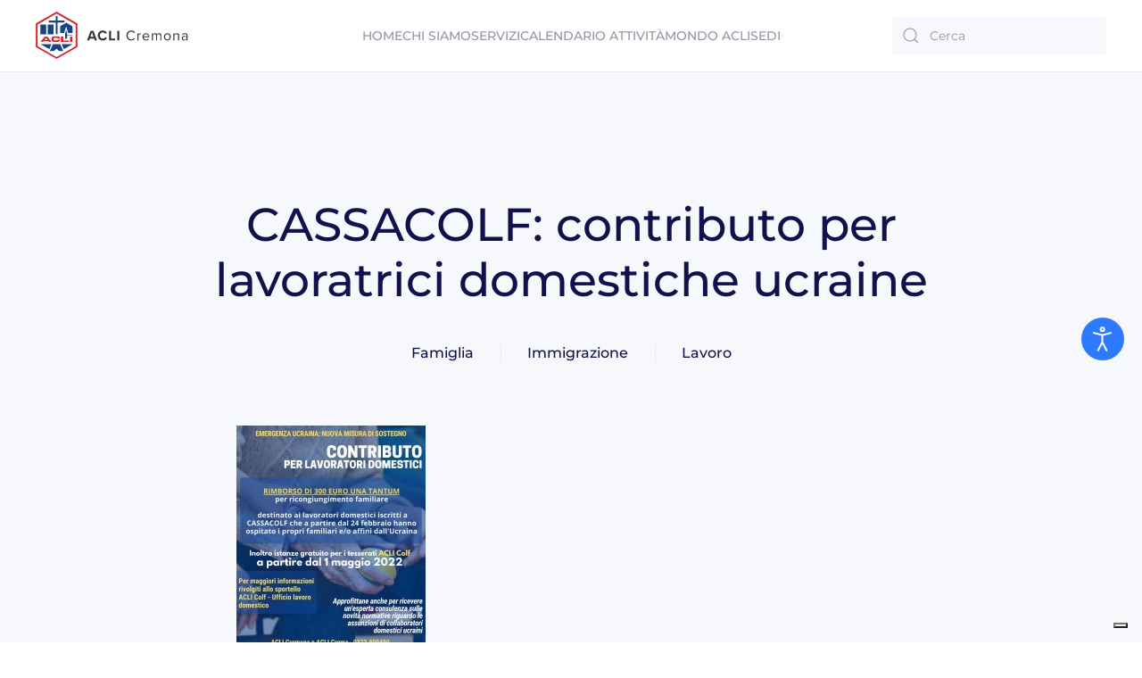

--- FILE ---
content_type: text/html; charset=UTF-8
request_url: https://aclicremona.it/cassacolf-contributo-per-lavoratrici-domestiche-ucraine/
body_size: 12661
content:
<!DOCTYPE html>
<html lang="it-IT">
    <head>
        <meta charset="UTF-8">
        <meta name="viewport" content="width=device-width, initial-scale=1">
        <link rel="icon" href="/wp-content/uploads/acli/favicon_acli.png" sizes="any">
                <link rel="icon" href="wp-content/uploads/acli/Logo_ACLI.svg" type="image/svg+xml">
                <link rel="apple-touch-icon" href="/wp-content/uploads/acli/touch_icon_acli.png">
                <title>CASSACOLF: contributo per lavoratrici domestiche ucraine &#8211; ACLI Cremona</title>
<meta name='robots' content='max-image-preview:large' />
<script type="text/javascript" id="wpp-js" src="https://aclicremona.it/wp-content/plugins/wordpress-popular-posts/assets/js/wpp.min.js" data-sampling="0" data-sampling-rate="100" data-api-url="https://aclicremona.it/wp-json/wordpress-popular-posts" data-post-id="0" data-token="4ef1ed29df" data-lang="0" data-debug="0"></script>
<link rel='dns-prefetch' href='//fonts.googleapis.com' />
<link rel="alternate" type="application/rss+xml" title="ACLI Cremona &raquo; Feed" href="https://aclicremona.it/feed/" />
<link rel="alternate" type="application/rss+xml" title="ACLI Cremona &raquo; Feed dei commenti" href="https://aclicremona.it/comments/feed/" />
<link rel="alternate" type="text/calendar" title="ACLI Cremona &raquo; iCal Feed" href="https://aclicremona.it/eventi/?ical=1" />
<link rel="alternate" title="oEmbed (JSON)" type="application/json+oembed" href="https://aclicremona.it/wp-json/oembed/1.0/embed?url=https%3A%2F%2Faclicremona.it%2Fcassacolf-contributo-per-lavoratrici-domestiche-ucraine%2F" />
<link rel="alternate" title="oEmbed (XML)" type="text/xml+oembed" href="https://aclicremona.it/wp-json/oembed/1.0/embed?url=https%3A%2F%2Faclicremona.it%2Fcassacolf-contributo-per-lavoratrici-domestiche-ucraine%2F&#038;format=xml" />
<style id='wp-img-auto-sizes-contain-inline-css' type='text/css'>
img:is([sizes=auto i],[sizes^="auto," i]){contain-intrinsic-size:3000px 1500px}
/*# sourceURL=wp-img-auto-sizes-contain-inline-css */
</style>
<link rel='stylesheet' id='tribe-events-pro-mini-calendar-block-styles-css' href='https://aclicremona.it/wp-content/plugins/events-calendar-pro/src/resources/css/tribe-events-pro-mini-calendar-block.min.css?ver=6.0.6' type='text/css' media='all' />
<style id='wp-emoji-styles-inline-css' type='text/css'>

	img.wp-smiley, img.emoji {
		display: inline !important;
		border: none !important;
		box-shadow: none !important;
		height: 1em !important;
		width: 1em !important;
		margin: 0 0.07em !important;
		vertical-align: -0.1em !important;
		background: none !important;
		padding: 0 !important;
	}
/*# sourceURL=wp-emoji-styles-inline-css */
</style>
<link rel='stylesheet' id='wp-block-library-css' href='https://aclicremona.it/wp-includes/css/dist/block-library/style.min.css?ver=6.9' type='text/css' media='all' />
<style id='global-styles-inline-css' type='text/css'>
:root{--wp--preset--aspect-ratio--square: 1;--wp--preset--aspect-ratio--4-3: 4/3;--wp--preset--aspect-ratio--3-4: 3/4;--wp--preset--aspect-ratio--3-2: 3/2;--wp--preset--aspect-ratio--2-3: 2/3;--wp--preset--aspect-ratio--16-9: 16/9;--wp--preset--aspect-ratio--9-16: 9/16;--wp--preset--color--black: #000000;--wp--preset--color--cyan-bluish-gray: #abb8c3;--wp--preset--color--white: #ffffff;--wp--preset--color--pale-pink: #f78da7;--wp--preset--color--vivid-red: #cf2e2e;--wp--preset--color--luminous-vivid-orange: #ff6900;--wp--preset--color--luminous-vivid-amber: #fcb900;--wp--preset--color--light-green-cyan: #7bdcb5;--wp--preset--color--vivid-green-cyan: #00d084;--wp--preset--color--pale-cyan-blue: #8ed1fc;--wp--preset--color--vivid-cyan-blue: #0693e3;--wp--preset--color--vivid-purple: #9b51e0;--wp--preset--gradient--vivid-cyan-blue-to-vivid-purple: linear-gradient(135deg,rgb(6,147,227) 0%,rgb(155,81,224) 100%);--wp--preset--gradient--light-green-cyan-to-vivid-green-cyan: linear-gradient(135deg,rgb(122,220,180) 0%,rgb(0,208,130) 100%);--wp--preset--gradient--luminous-vivid-amber-to-luminous-vivid-orange: linear-gradient(135deg,rgb(252,185,0) 0%,rgb(255,105,0) 100%);--wp--preset--gradient--luminous-vivid-orange-to-vivid-red: linear-gradient(135deg,rgb(255,105,0) 0%,rgb(207,46,46) 100%);--wp--preset--gradient--very-light-gray-to-cyan-bluish-gray: linear-gradient(135deg,rgb(238,238,238) 0%,rgb(169,184,195) 100%);--wp--preset--gradient--cool-to-warm-spectrum: linear-gradient(135deg,rgb(74,234,220) 0%,rgb(151,120,209) 20%,rgb(207,42,186) 40%,rgb(238,44,130) 60%,rgb(251,105,98) 80%,rgb(254,248,76) 100%);--wp--preset--gradient--blush-light-purple: linear-gradient(135deg,rgb(255,206,236) 0%,rgb(152,150,240) 100%);--wp--preset--gradient--blush-bordeaux: linear-gradient(135deg,rgb(254,205,165) 0%,rgb(254,45,45) 50%,rgb(107,0,62) 100%);--wp--preset--gradient--luminous-dusk: linear-gradient(135deg,rgb(255,203,112) 0%,rgb(199,81,192) 50%,rgb(65,88,208) 100%);--wp--preset--gradient--pale-ocean: linear-gradient(135deg,rgb(255,245,203) 0%,rgb(182,227,212) 50%,rgb(51,167,181) 100%);--wp--preset--gradient--electric-grass: linear-gradient(135deg,rgb(202,248,128) 0%,rgb(113,206,126) 100%);--wp--preset--gradient--midnight: linear-gradient(135deg,rgb(2,3,129) 0%,rgb(40,116,252) 100%);--wp--preset--font-size--small: 13px;--wp--preset--font-size--medium: 20px;--wp--preset--font-size--large: 36px;--wp--preset--font-size--x-large: 42px;--wp--preset--spacing--20: 0.44rem;--wp--preset--spacing--30: 0.67rem;--wp--preset--spacing--40: 1rem;--wp--preset--spacing--50: 1.5rem;--wp--preset--spacing--60: 2.25rem;--wp--preset--spacing--70: 3.38rem;--wp--preset--spacing--80: 5.06rem;--wp--preset--shadow--natural: 6px 6px 9px rgba(0, 0, 0, 0.2);--wp--preset--shadow--deep: 12px 12px 50px rgba(0, 0, 0, 0.4);--wp--preset--shadow--sharp: 6px 6px 0px rgba(0, 0, 0, 0.2);--wp--preset--shadow--outlined: 6px 6px 0px -3px rgb(255, 255, 255), 6px 6px rgb(0, 0, 0);--wp--preset--shadow--crisp: 6px 6px 0px rgb(0, 0, 0);}:where(.is-layout-flex){gap: 0.5em;}:where(.is-layout-grid){gap: 0.5em;}body .is-layout-flex{display: flex;}.is-layout-flex{flex-wrap: wrap;align-items: center;}.is-layout-flex > :is(*, div){margin: 0;}body .is-layout-grid{display: grid;}.is-layout-grid > :is(*, div){margin: 0;}:where(.wp-block-columns.is-layout-flex){gap: 2em;}:where(.wp-block-columns.is-layout-grid){gap: 2em;}:where(.wp-block-post-template.is-layout-flex){gap: 1.25em;}:where(.wp-block-post-template.is-layout-grid){gap: 1.25em;}.has-black-color{color: var(--wp--preset--color--black) !important;}.has-cyan-bluish-gray-color{color: var(--wp--preset--color--cyan-bluish-gray) !important;}.has-white-color{color: var(--wp--preset--color--white) !important;}.has-pale-pink-color{color: var(--wp--preset--color--pale-pink) !important;}.has-vivid-red-color{color: var(--wp--preset--color--vivid-red) !important;}.has-luminous-vivid-orange-color{color: var(--wp--preset--color--luminous-vivid-orange) !important;}.has-luminous-vivid-amber-color{color: var(--wp--preset--color--luminous-vivid-amber) !important;}.has-light-green-cyan-color{color: var(--wp--preset--color--light-green-cyan) !important;}.has-vivid-green-cyan-color{color: var(--wp--preset--color--vivid-green-cyan) !important;}.has-pale-cyan-blue-color{color: var(--wp--preset--color--pale-cyan-blue) !important;}.has-vivid-cyan-blue-color{color: var(--wp--preset--color--vivid-cyan-blue) !important;}.has-vivid-purple-color{color: var(--wp--preset--color--vivid-purple) !important;}.has-black-background-color{background-color: var(--wp--preset--color--black) !important;}.has-cyan-bluish-gray-background-color{background-color: var(--wp--preset--color--cyan-bluish-gray) !important;}.has-white-background-color{background-color: var(--wp--preset--color--white) !important;}.has-pale-pink-background-color{background-color: var(--wp--preset--color--pale-pink) !important;}.has-vivid-red-background-color{background-color: var(--wp--preset--color--vivid-red) !important;}.has-luminous-vivid-orange-background-color{background-color: var(--wp--preset--color--luminous-vivid-orange) !important;}.has-luminous-vivid-amber-background-color{background-color: var(--wp--preset--color--luminous-vivid-amber) !important;}.has-light-green-cyan-background-color{background-color: var(--wp--preset--color--light-green-cyan) !important;}.has-vivid-green-cyan-background-color{background-color: var(--wp--preset--color--vivid-green-cyan) !important;}.has-pale-cyan-blue-background-color{background-color: var(--wp--preset--color--pale-cyan-blue) !important;}.has-vivid-cyan-blue-background-color{background-color: var(--wp--preset--color--vivid-cyan-blue) !important;}.has-vivid-purple-background-color{background-color: var(--wp--preset--color--vivid-purple) !important;}.has-black-border-color{border-color: var(--wp--preset--color--black) !important;}.has-cyan-bluish-gray-border-color{border-color: var(--wp--preset--color--cyan-bluish-gray) !important;}.has-white-border-color{border-color: var(--wp--preset--color--white) !important;}.has-pale-pink-border-color{border-color: var(--wp--preset--color--pale-pink) !important;}.has-vivid-red-border-color{border-color: var(--wp--preset--color--vivid-red) !important;}.has-luminous-vivid-orange-border-color{border-color: var(--wp--preset--color--luminous-vivid-orange) !important;}.has-luminous-vivid-amber-border-color{border-color: var(--wp--preset--color--luminous-vivid-amber) !important;}.has-light-green-cyan-border-color{border-color: var(--wp--preset--color--light-green-cyan) !important;}.has-vivid-green-cyan-border-color{border-color: var(--wp--preset--color--vivid-green-cyan) !important;}.has-pale-cyan-blue-border-color{border-color: var(--wp--preset--color--pale-cyan-blue) !important;}.has-vivid-cyan-blue-border-color{border-color: var(--wp--preset--color--vivid-cyan-blue) !important;}.has-vivid-purple-border-color{border-color: var(--wp--preset--color--vivid-purple) !important;}.has-vivid-cyan-blue-to-vivid-purple-gradient-background{background: var(--wp--preset--gradient--vivid-cyan-blue-to-vivid-purple) !important;}.has-light-green-cyan-to-vivid-green-cyan-gradient-background{background: var(--wp--preset--gradient--light-green-cyan-to-vivid-green-cyan) !important;}.has-luminous-vivid-amber-to-luminous-vivid-orange-gradient-background{background: var(--wp--preset--gradient--luminous-vivid-amber-to-luminous-vivid-orange) !important;}.has-luminous-vivid-orange-to-vivid-red-gradient-background{background: var(--wp--preset--gradient--luminous-vivid-orange-to-vivid-red) !important;}.has-very-light-gray-to-cyan-bluish-gray-gradient-background{background: var(--wp--preset--gradient--very-light-gray-to-cyan-bluish-gray) !important;}.has-cool-to-warm-spectrum-gradient-background{background: var(--wp--preset--gradient--cool-to-warm-spectrum) !important;}.has-blush-light-purple-gradient-background{background: var(--wp--preset--gradient--blush-light-purple) !important;}.has-blush-bordeaux-gradient-background{background: var(--wp--preset--gradient--blush-bordeaux) !important;}.has-luminous-dusk-gradient-background{background: var(--wp--preset--gradient--luminous-dusk) !important;}.has-pale-ocean-gradient-background{background: var(--wp--preset--gradient--pale-ocean) !important;}.has-electric-grass-gradient-background{background: var(--wp--preset--gradient--electric-grass) !important;}.has-midnight-gradient-background{background: var(--wp--preset--gradient--midnight) !important;}.has-small-font-size{font-size: var(--wp--preset--font-size--small) !important;}.has-medium-font-size{font-size: var(--wp--preset--font-size--medium) !important;}.has-large-font-size{font-size: var(--wp--preset--font-size--large) !important;}.has-x-large-font-size{font-size: var(--wp--preset--font-size--x-large) !important;}
/*# sourceURL=global-styles-inline-css */
</style>

<style id='classic-theme-styles-inline-css' type='text/css'>
/*! This file is auto-generated */
.wp-block-button__link{color:#fff;background-color:#32373c;border-radius:9999px;box-shadow:none;text-decoration:none;padding:calc(.667em + 2px) calc(1.333em + 2px);font-size:1.125em}.wp-block-file__button{background:#32373c;color:#fff;text-decoration:none}
/*# sourceURL=/wp-includes/css/classic-themes.min.css */
</style>
<link rel='stylesheet' id='djacc-style-css' href='https://aclicremona.it/wp-content/plugins/dj-accessibility/module/assets/css/accessibility.css?ver=1.14' type='text/css' media='all' />
<style id='djacc-style-inline-css' type='text/css'>
.djacc { font-family: Roboto, sans-serif; }
.djacc--sticky.djacc-popup { margin: 20px 20px; }
/*# sourceURL=djacc-style-inline-css */
</style>
<link rel='stylesheet' id='djacc-webfont-css' href='https://fonts.googleapis.com/css2?family=Roboto%3Awght%40400%3B700&#038;display=swap&#038;ver=1.14' type='text/css' media='all' />
<link href="https://aclicremona.it/wp-content/themes/yootheme/css/theme.1.css?ver=1720280813" rel="stylesheet">
<link href="https://aclicremona.it/wp-content/themes/yootheme/css/theme.update.css?ver=3.0.6" rel="stylesheet">
<link rel="https://api.w.org/" href="https://aclicremona.it/wp-json/" /><link rel="alternate" title="JSON" type="application/json" href="https://aclicremona.it/wp-json/wp/v2/posts/6304" /><link rel="EditURI" type="application/rsd+xml" title="RSD" href="https://aclicremona.it/xmlrpc.php?rsd" />
<meta name="generator" content="WordPress 6.9" />
<link rel="canonical" href="https://aclicremona.it/cassacolf-contributo-per-lavoratrici-domestiche-ucraine/" />
<link rel='shortlink' href='https://aclicremona.it/?p=6304' />
<meta name="tec-api-version" content="v1"><meta name="tec-api-origin" content="https://aclicremona.it"><link rel="alternate" href="https://aclicremona.it/wp-json/tribe/events/v1/" />            <style id="wpp-loading-animation-styles">@-webkit-keyframes bgslide{from{background-position-x:0}to{background-position-x:-200%}}@keyframes bgslide{from{background-position-x:0}to{background-position-x:-200%}}.wpp-widget-block-placeholder,.wpp-shortcode-placeholder{margin:0 auto;width:60px;height:3px;background:#dd3737;background:linear-gradient(90deg,#dd3737 0%,#571313 10%,#dd3737 100%);background-size:200% auto;border-radius:3px;-webkit-animation:bgslide 1s infinite linear;animation:bgslide 1s infinite linear}</style>
            <script src="https://aclicremona.it/wp-content/themes/yootheme/vendor/yootheme/theme-analytics/app/analytics.min.js?ver=3.0.6" defer></script>
<script src="https://aclicremona.it/wp-content/themes/yootheme/vendor/assets/uikit/dist/js/uikit.min.js?ver=3.0.6"></script>
<script src="https://aclicremona.it/wp-content/themes/yootheme/vendor/assets/uikit/dist/js/uikit-icons-creative-hub.min.js?ver=3.0.6"></script>
<script src="https://aclicremona.it/wp-content/themes/yootheme/js/theme.js?ver=3.0.6"></script>
<script>var $theme = {"google_analytics":"G-LERF0MP1XZ","google_analytics_anonymize":"1"};</script>
		<style type="text/css" id="wp-custom-css">
			.tribe-events-c-small-cta__price {font-size:18px}		</style>
		    </head>
    <body class="wp-singular post-template-default single single-post postid-6304 single-format-standard wp-theme-yootheme tribe-no-js">
        <section class="djacc djacc-container djacc-popup djacc--hidden djacc--dark djacc--sticky djacc--center-right">
			<button class="djacc__openbtn djacc__openbtn--default" aria-label="Open accessibility tools" title="Open accessibility tools">
			<svg xmlns="http://www.w3.org/2000/svg" width="48" height="48" viewBox="0 0 48 48">
				<path d="M1480.443,27.01l-3.891-7.51-3.89,7.51a1,1,0,0,1-.89.54,1.073,1.073,0,0,1-.46-.11,1,1,0,0,1-.43-1.35l4.67-9V10.21l-8.81-2.34a1,1,0,1,1,.51-1.93l9.3,2.47,9.3-2.47a1,1,0,0,1,.509,1.93l-8.81,2.34V17.09l4.66,9a1,1,0,1,1-1.769.92ZM1473.583,3a3,3,0,1,1,3,3A3,3,0,0,1,1473.583,3Zm2,0a1,1,0,1,0,1-1A1,1,0,0,0,1475.583,3Z" transform="translate(-1453 10.217)" fill="#fff"/>
			</svg>
		</button>
		<div class="djacc__panel">
		<div class="djacc__header">
			<p class="djacc__title">Accessibility Tools</p>
			<button class="djacc__reset" aria-label="Reset" title="Reset">
				<svg xmlns="http://www.w3.org/2000/svg" width="18" height="18" viewBox="0 0 18 18">
					<path d="M9,18a.75.75,0,0,1,0-1.5,7.5,7.5,0,1,0,0-15A7.531,7.531,0,0,0,2.507,5.25H3.75a.75.75,0,0,1,0,1.5h-3A.75.75,0,0,1,0,6V3A.75.75,0,0,1,1.5,3V4.019A9.089,9.089,0,0,1,2.636,2.636,9,9,0,0,1,15.364,15.365,8.94,8.94,0,0,1,9,18Z" fill="#fff"/>
				</svg>
			</button>
			<button class="djacc__close" aria-label="Close accessibility tools" title="Close accessibility tools">
				<svg xmlns="http://www.w3.org/2000/svg" width="14.828" height="14.828" viewBox="0 0 14.828 14.828">
					<g transform="translate(-1842.883 -1004.883)">
						<line x2="12" y2="12" transform="translate(1844.297 1006.297)" fill="none" stroke="#fff" stroke-linecap="round" stroke-width="2"/>
						<line x1="12" y2="12" transform="translate(1844.297 1006.297)" fill="none" stroke="#fff" stroke-linecap="round" stroke-width="2"/>
					</g>
				</svg>
			</button>
		</div>
		<ul class="djacc__list">
			<li class="djacc__item djacc__item--contrast">
				<button class="djacc__btn djacc__btn--invert-colors" title="Invert colors">
					<svg xmlns="http://www.w3.org/2000/svg" width="24" height="24" viewBox="0 0 24 24">
						<g fill="none" stroke="#fff" stroke-width="2">
							<circle cx="12" cy="12" r="12" stroke="none"/>
							<circle cx="12" cy="12" r="11" fill="none"/>
						</g>
						<path d="M0,12A12,12,0,0,1,12,0V24A12,12,0,0,1,0,12Z" fill="#fff"/>
					</svg>
					<span class="djacc_btn-label">Invert colors</span>
				</button>
			</li>
			<li class="djacc__item djacc__item--contrast">
				<button class="djacc__btn djacc__btn--monochrome" title="Monochrome">
					<svg xmlns="http://www.w3.org/2000/svg" width="24" height="24" viewBox="0 0 24 24">
						<g fill="none" stroke="#fff" stroke-width="2">
							<circle cx="12" cy="12" r="12" stroke="none"/>
							<circle cx="12" cy="12" r="11" fill="none"/>
						</g>
						<line y2="21" transform="translate(12 1.5)" fill="none" stroke="#fff" stroke-linecap="round" stroke-width="2"/>
						<path d="M5.853,7.267a12.041,12.041,0,0,1,1.625-1.2l6.3,6.3v2.829Z" transform="translate(-0.778 -4.278)" fill="#fff"/>
						<path d="M3.2,6.333A12.006,12.006,0,0,1,4.314,4.622l9.464,9.464v2.829Z" transform="translate(-0.778)" fill="#fff"/>
						<path d="M1.823,10.959a11.953,11.953,0,0,1,.45-2.378l11.506,11.5v2.829Z" transform="translate(-0.778)" fill="#fff"/>
					</svg>
					<span class="djacc_btn-label">Monochrome</span>
				</button>
			</li>
			<li class="djacc__item djacc__item--contrast">
				<button class="djacc__btn djacc__btn--dark-contrast" title="Dark contrast">
					<svg xmlns="http://www.w3.org/2000/svg" width="24" height="24" viewBox="0 0 24 24">
						<path d="M12,27A12,12,0,0,1,9.638,3.232a10,10,0,0,0,14.13,14.13A12,12,0,0,1,12,27Z" transform="translate(0 -3.232)" fill="#fff"/>
					</svg>
					<span class="djacc_btn-label">Dark contrast</span>
				</button>
			</li>
			<li class="djacc__item djacc__item--contrast">
				<button class="djacc__btn djacc__btn--light-contrast" title="Light contrast">
					<svg xmlns="http://www.w3.org/2000/svg" width="24" height="24" viewBox="0 0 32 32">
						<g transform="translate(7 7)" fill="none" stroke="#fff" stroke-width="2">
							<circle cx="9" cy="9" r="9" stroke="none"/>
							<circle cx="9" cy="9" r="8" fill="none"/>
						</g>
						<rect width="2" height="5" rx="1" transform="translate(15)" fill="#fff"/>
						<rect width="2" height="5" rx="1" transform="translate(26.607 3.979) rotate(45)" fill="#fff"/>
						<rect width="2" height="5" rx="1" transform="translate(32 15) rotate(90)" fill="#fff"/>
						<rect width="2" height="5" rx="1" transform="translate(28.021 26.607) rotate(135)" fill="#fff"/>
						<rect width="2" height="5" rx="1" transform="translate(15 27)" fill="#fff"/>
						<rect width="2" height="5" rx="1" transform="translate(7.515 23.071) rotate(45)" fill="#fff"/>
						<rect width="2" height="5" rx="1" transform="translate(5 15) rotate(90)" fill="#fff"/>
						<rect width="2" height="5" rx="1" transform="translate(8.929 7.515) rotate(135)" fill="#fff"/>
					</svg>
					<span class="djacc_btn-label">Light contrast</span>
				</button>
			</li>
			
			<li class="djacc__item djacc__item--contrast">
				<button class="djacc__btn djacc__btn--low-saturation" title="Low saturation">
					<svg xmlns="http://www.w3.org/2000/svg" width="24" height="24" viewBox="0 0 24 24">
						<g fill="none" stroke="#fff" stroke-width="2">
							<circle cx="12" cy="12" r="12" stroke="none"/>
							<circle cx="12" cy="12" r="11" fill="none"/>
						</g>
						<path d="M0,12A12,12,0,0,1,6,1.6V22.394A12,12,0,0,1,0,12Z" transform="translate(0 24) rotate(-90)" fill="#fff"/>
					</svg>
					<span class="djacc_btn-label">Low saturation</span>
				</button>
			</li>
			<li class="djacc__item djacc__item--contrast">
				<button class="djacc__btn djacc__btn--high-saturation" title="High saturation">
					<svg xmlns="http://www.w3.org/2000/svg" width="24" height="24" viewBox="0 0 24 24">
						<g fill="none" stroke="#fff" stroke-width="2">
							<circle cx="12" cy="12" r="12" stroke="none"/>
							<circle cx="12" cy="12" r="11" fill="none"/>
						</g>
						<path d="M0,12A12.006,12.006,0,0,1,17,1.088V22.911A12.006,12.006,0,0,1,0,12Z" transform="translate(0 24) rotate(-90)" fill="#fff"/>
					</svg>
					<span class="djacc_btn-label">High saturation</span>
				</button>
			</li>
			<li class="djacc__item">
				<button class="djacc__btn djacc__btn--highlight-links" title="Highlight links">
					<svg xmlns="http://www.w3.org/2000/svg" width="24" height="24" viewBox="0 0 24 24">
						<rect width="24" height="24" fill="none"/>
						<path d="M3.535,21.92a5.005,5.005,0,0,1,0-7.071L6.364,12.02a1,1,0,0,1,1.415,1.413L4.95,16.263a3,3,0,0,0,4.243,4.243l2.828-2.828h0a1,1,0,1,1,1.414,1.415L10.607,21.92a5,5,0,0,1-7.072,0Zm2.829-2.828a1,1,0,0,1,0-1.415L17.678,6.364a1,1,0,1,1,1.415,1.414L7.779,19.092a1,1,0,0,1-1.415,0Zm11.314-5.657a1,1,0,0,1,0-1.413l2.829-2.829A3,3,0,1,0,16.263,4.95L13.436,7.777h0a1,1,0,0,1-1.414-1.414l2.828-2.829a5,5,0,1,1,7.071,7.071l-2.828,2.828a1,1,0,0,1-1.415,0Z" transform="translate(-0.728 -0.728)" fill="#fff"/>
					</svg>
					<span class="djacc_btn-label">Highlight links</span>
				</button>
			</li>
			<li class="djacc__item">
				<button class="djacc__btn djacc__btn--highlight-titles" title="Highlight headings">
					<svg xmlns="http://www.w3.org/2000/svg" width="24" height="24" viewBox="0 0 24 24">
						<rect width="2" height="14" rx="1" transform="translate(5 5)" fill="#fff"/>
						<rect width="2" height="14" rx="1" transform="translate(10 5)" fill="#fff"/>
						<rect width="2" height="14" rx="1" transform="translate(17 5)" fill="#fff"/>
						<rect width="2" height="7" rx="1" transform="translate(12 11) rotate(90)" fill="#fff"/>
						<rect width="2" height="5" rx="1" transform="translate(19 5) rotate(90)" fill="#fff"/>
						<g fill="none" stroke="#fff" stroke-width="2">
							<rect width="24" height="24" rx="4" stroke="none"/>
							<rect x="1" y="1" width="22" height="22" rx="3" fill="none"/>
						</g>
					</svg>
					<span class="djacc_btn-label">Highlight headings</span>
				</button>
			</li>
			<li class="djacc__item">
				<button class="djacc__btn djacc__btn--screen-reader" title="Screen reader">
					<svg xmlns="http://www.w3.org/2000/svg" width="24" height="24" viewBox="0 0 24 24">
						<g fill="none" stroke="#fff" stroke-width="2">
							<circle cx="12" cy="12" r="12" stroke="none"/>
							<circle cx="12" cy="12" r="11" fill="none"/>
						</g>
						<path d="M2907.964,170h1.91l1.369-2.584,2.951,8.363,2.5-11.585L2919,170h2.132" transform="translate(-2902.548 -158)" fill="none" stroke="#fff" stroke-linecap="round" stroke-linejoin="round" stroke-width="2"/>
					</svg>
					<span class="djacc_btn-label">Screen reader</span>
				</button>
			</li>
			<li class="djacc__item">
				<button class="djacc__btn djacc__btn--read-mode" title="Read mode" data-label="Disable readmode">
					<svg xmlns="http://www.w3.org/2000/svg" width="24" height="24" viewBox="0 0 24 24">
						<g fill="none" stroke="#fff" stroke-width="2">
							<rect width="24" height="24" rx="4" stroke="none"/>
							<rect x="1" y="1" width="22" height="22" rx="3" fill="none"/>
						</g>
						<rect width="14" height="2" rx="1" transform="translate(5 7)" fill="#fff"/>
						<rect width="14" height="2" rx="1" transform="translate(5 11)" fill="#fff"/>
						<rect width="7" height="2" rx="1" transform="translate(5 15)" fill="#fff"/>
					</svg>
					<span class="djacc_btn-label">Read mode</span>
				</button>
			</li>
			<li class="djacc__item djacc__item--full">
				<span class="djacc__arrows djacc__arrows--zoom">
					<span class="djacc__label">Content scaling</span>
					<span class="djacc__bar"></span>
					<span class="djacc__size">100<span class="djacc__percent">%</span></span>
					<button class="djacc__dec" aria-label="Decrease content size" title="Decrease content size">
						<svg xmlns="http://www.w3.org/2000/svg" width="10" height="2" viewBox="0 0 10 2">
							<g transform="translate(1 1)">
								<line x1="8" fill="none" stroke="#fff" stroke-linecap="round" stroke-width="2"/>
							</g>
						</svg>
					</button>
					<button class="djacc__inc" aria-label="Increase content size" title="Increase content size">
						<svg xmlns="http://www.w3.org/2000/svg" width="10" height="10" viewBox="0 0 10 10">
							<g transform="translate(1 1)">
								<line y2="8" transform="translate(4)" fill="none" stroke="#fff" stroke-linecap="round" stroke-width="2"/>
								<line x1="8" transform="translate(0 4)" fill="none" stroke="#fff" stroke-linecap="round" stroke-width="2"/>
							</g>
						</svg>
					</button>
				</span>
			</li>
			<li class="djacc__item djacc__item--full">
				<span class="djacc__arrows djacc__arrows--font-size">
					<span class="djacc__label">Font size</span>
					<span class="djacc__bar"></span>
					<span class="djacc__size">100<span class="djacc__percent">%</span></span>
					<button class="djacc__dec" aria-label="Decrease font size" title="Decrease font size">
						<svg xmlns="http://www.w3.org/2000/svg" width="10" height="2" viewBox="0 0 10 2">
							<g transform="translate(1 1)">
								<line x1="8" fill="none" stroke="#fff" stroke-linecap="round" stroke-width="2"/>
							</g>
						</svg>
					</button>
					<button class="djacc__inc" aria-label="Increase font size" title="Increase font size">
						<svg xmlns="http://www.w3.org/2000/svg" width="10" height="10" viewBox="0 0 10 10">
							<g transform="translate(1 1)">
								<line y2="8" transform="translate(4)" fill="none" stroke="#fff" stroke-linecap="round" stroke-width="2"/>
								<line x1="8" transform="translate(0 4)" fill="none" stroke="#fff" stroke-linecap="round" stroke-width="2"/>
							</g>
						</svg>
					</button>
				</span>
			</li>
			<li class="djacc__item djacc__item--full">
				<span class="djacc__arrows djacc__arrows--line-height">
					<span class="djacc__label">Line height</span>
					<span class="djacc__bar"></span>
					<span class="djacc__size">100<span class="djacc__percent">%</span></span>
					<button class="djacc__dec" aria-label="Decrease line height" title="Decrease line height">
						<svg xmlns="http://www.w3.org/2000/svg" width="10" height="2" viewBox="0 0 10 2">
							<g transform="translate(1 1)">
								<line x1="8" fill="none" stroke="#fff" stroke-linecap="round" stroke-width="2"/>
							</g>
						</svg>
					</button>
					<button class="djacc__inc" aria-label="Increase line height" title="Increase line height">
						<svg xmlns="http://www.w3.org/2000/svg" width="10" height="10" viewBox="0 0 10 10">
							<g transform="translate(1 1)">
								<line y2="8" transform="translate(4)" fill="none" stroke="#fff" stroke-linecap="round" stroke-width="2"/>
								<line x1="8" transform="translate(0 4)" fill="none" stroke="#fff" stroke-linecap="round" stroke-width="2"/>
							</g>
						</svg>
					</button>
				</span>
			</li>
			<li class="djacc__item djacc__item--full">
				<span class="djacc__arrows djacc__arrows--letter-spacing">
					<span class="djacc__label">Letter spacing</span>
					<span class="djacc__bar"></span>
					<span class="djacc__size">100<span class="djacc__percent">%</span></span>
					<button class="djacc__dec" aria-label="Decrease letter spacing" title="Decrease letter spacing">
						<svg xmlns="http://www.w3.org/2000/svg" width="10" height="2" viewBox="0 0 10 2">
							<g transform="translate(1 1)">
								<line x1="8" fill="none" stroke="#fff" stroke-linecap="round" stroke-width="2"/>
							</g>
						</svg>
					</button>
					<button class="djacc__inc" aria-label="Increase letter spacing" title="Increase letter spacing">
						<svg xmlns="http://www.w3.org/2000/svg" width="10" height="10" viewBox="0 0 10 10">
							<g transform="translate(1 1)">
								<line y2="8" transform="translate(4)" fill="none" stroke="#fff" stroke-linecap="round" stroke-width="2"/>
								<line x1="8" transform="translate(0 4)" fill="none" stroke="#fff" stroke-linecap="round" stroke-width="2"/>
							</g>
						</svg>
					</button>
				</span>
			</li>
					</ul>
			</div>
</section>
        
        
        <div class="tm-page">

                        


<div class="tm-header-mobile uk-hidden@m" uk-header>


    
        <div class="uk-navbar-container">

            <div class="uk-container uk-container-expand">
                <nav class="uk-navbar" uk-navbar="{&quot;container&quot;:&quot;.tm-header-mobile&quot;}">

                                        <div class="uk-navbar-left">

                                                    <a href="https://aclicremona.it" aria-label="Back to the homepage" class="uk-logo uk-navbar-item">
    <img alt="Acli Cremona" loading="eager" width="171" height="54" src="/wp-content/uploads/acli/logo_acli_cremona.svg"></a>                        
                        
                    </div>
                    
                    
                                        <div class="uk-navbar-right">

                                                                            
                        <a uk-toggle aria-label="Open Menu" href="#tm-dialog-mobile" class="uk-navbar-toggle uk-navbar-toggle-animate">

        
        <div uk-navbar-toggle-icon></div>

        
    </a>
                    </div>
                    
                </nav>
            </div>

        </div>

    




    
    
        <div id="tm-dialog-mobile" class="uk-dropbar uk-dropbar-top" uk-drop="{&quot;clsDrop&quot;:&quot;uk-dropbar&quot;,&quot;flip&quot;:&quot;false&quot;,&quot;container&quot;:&quot;.tm-header-mobile&quot;,&quot;target-y&quot;:&quot;.tm-header-mobile .uk-navbar-container&quot;,&quot;mode&quot;:&quot;click&quot;,&quot;target-x&quot;:&quot;.tm-header-mobile .uk-navbar-container&quot;,&quot;stretch&quot;:true,&quot;bgScroll&quot;:&quot;false&quot;,&quot;animation&quot;:&quot;reveal-top&quot;,&quot;animateOut&quot;:true,&quot;duration&quot;:300,&quot;toggle&quot;:&quot;false&quot;}">

        <div class="tm-height-min-1-1 uk-flex uk-flex-column">

                        <div class="uk-margin-auto-bottom">
                
<div class="uk-grid uk-child-width-1-1" uk-grid>    <div>
<div class="uk-panel widget widget_nav_menu" id="nav_menu-2">

    
    
<ul class="uk-nav uk-nav-primary">
    
	<li class="menu-item menu-item-type-post_type menu-item-object-page menu-item-home"><a href="https://aclicremona.it/"> Home</a></li>
	<li class="menu-item menu-item-type-post_type menu-item-object-page"><a href="https://aclicremona.it/chi-siamo/"> Chi Siamo</a></li>
	<li class="menu-item menu-item-type-post_type menu-item-object-page"><a href="https://aclicremona.it/servizi/"> Servizi</a></li>
	<li class="menu-item menu-item-type-post_type_archive menu-item-object-tribe_events"><a href="https://aclicremona.it/eventi/"> Calendario Attività</a></li>
	<li class="menu-item menu-item-type-post_type menu-item-object-page"><a href="https://aclicremona.it/mondo-acli/"> Mondo ACLI</a></li>
	<li class="menu-item menu-item-type-post_type menu-item-object-page"><a href="https://aclicremona.it/sedi/"> Sedi</a></li></ul>

</div>
</div>    <div>
<div class="uk-panel widget widget_builderwidget" id="builderwidget-3">

    
    <div class="tm-grid-expand uk-child-width-1-1 uk-grid-margin" uk-grid>
<div class="uk-width-1-1">
    
        
            
            
            
                
                    <hr>
                
            
        
    
</div>
</div><div class="tm-grid-expand uk-child-width-1-1 uk-grid-margin" uk-grid>
<div class="uk-width-1-1">
    
        
            
            
            
                
                    
<div class="uk-h5 uk-font-primary">        Scopri    </div>
<ul class="uk-list uk-margin-small">
    <li class="el-item">        
    <div class="el-content uk-panel"><a href="https://twitter.com/yootheme" class="el-link uk-link-text uk-margin-remove-last-child">Trova le sedi Acli</a></div>            </li>

    <li class="el-item">        
    <div class="el-content uk-panel"><a href="https://planner.patronato.acli.it/prenota/" class="el-link uk-link-text uk-margin-remove-last-child">Prenota presso il Patronato</a></div>            </li>

    <li class="el-item">        
    <div class="el-content uk-panel"><a href="https://www.cafacli.it/it/sedi-caf-acli/" class="el-link uk-link-text uk-margin-remove-last-child">Prenota presso il CAF</a></div>            </li>

    <li class="el-item">        
    <div class="el-content uk-panel"><a href="/collabora-con-noi/" class="el-link uk-link-text uk-margin-remove-last-child">Collabora</a></div>            </li>
</ul>
                
            
        
    
</div>
</div>
</div>
</div></div>            </div>
            
            
        </div>

    </div>
    

</div>





<div class="tm-header uk-visible@m" uk-header>



        <div uk-sticky media="@m" show-on-up animation="uk-animation-slide-top" cls-active="uk-navbar-sticky" sel-target=".uk-navbar-container">
    
        <div class="uk-navbar-container">

            <div class="uk-container uk-container-expand">
                <nav class="uk-navbar" uk-navbar="{&quot;align&quot;:&quot;center&quot;,&quot;container&quot;:&quot;.tm-header &gt; [uk-sticky]&quot;,&quot;boundary&quot;:&quot;.tm-header .uk-navbar-container&quot;,&quot;target-x&quot;:&quot;.tm-header .uk-navbar&quot;,&quot;dropbar&quot;:true,&quot;target-y&quot;:&quot;.tm-header .uk-navbar-container&quot;,&quot;dropbar-anchor&quot;:&quot;.tm-header .uk-navbar-container&quot;}">

                                        <div class="uk-navbar-left">

                                                    <a href="https://aclicremona.it" aria-label="Back to the homepage" class="uk-logo uk-navbar-item">
    <img alt="Acli Cremona" loading="eager" width="171" height="54" src="/wp-content/uploads/acli/logo_acli_cremona.svg"></a>                        
                        
                        
                    </div>
                    
                                        <div class="uk-navbar-center">

                        
                                                    
<ul class="uk-navbar-nav">
    
	<li class="menu-item menu-item-type-post_type menu-item-object-page menu-item-home"><a href="https://aclicremona.it/"> Home</a></li>
	<li class="menu-item menu-item-type-post_type menu-item-object-page menu-item-has-children uk-parent"><a href="https://aclicremona.it/chi-siamo/"> Chi Siamo</a>
	<div class="uk-navbar-dropdown" style="width: 400px;"><div class="uk-navbar-dropdown-grid uk-child-width-1-1" uk-grid><div><ul class="uk-nav uk-navbar-dropdown-nav">

		<li class="menu-item menu-item-type-post_type menu-item-object-page"><a href="https://aclicremona.it/storia/"> Storia</a></li>
		<li class="menu-item menu-item-type-post_type menu-item-object-page"><a href="https://aclicremona.it/statuto-e-regolamenti/"> Statuto e Regolamenti</a></li>
		<li class="menu-item menu-item-type-post_type menu-item-object-page"><a href="https://aclicremona.it/organi-sociali/"> Organi Sociali</a></li>
		<li class="menu-item menu-item-type-post_type menu-item-object-page"><a href="https://aclicremona.it/tesseramento/"> Tesseramento</a></li></ul></div></div></div></li>
	<li class="menu-item menu-item-type-post_type menu-item-object-page uk-parent"><a href="https://aclicremona.it/servizi/"> Servizi</a>
	<div class="uk-navbar-dropdown" uk-drop="{&quot;clsDrop&quot;:&quot;uk-navbar-dropdown&quot;,&quot;flip&quot;:&quot;false&quot;,&quot;container&quot;:&quot;.tm-header &gt; [uk-sticky]&quot;,&quot;target-x&quot;:&quot;.tm-header .uk-navbar&quot;,&quot;target-y&quot;:&quot;.tm-header .uk-navbar-container&quot;,&quot;pos&quot;:&quot;bottom-center&quot;,&quot;stretch&quot;:&quot;x&quot;,&quot;boundary&quot;:&quot;.tm-header .uk-navbar&quot;}"><style class="uk-margin-remove-adjacent">#menu-item-2063\#0 .el-link {color: #140f4d !important} #menu-item-2063\#0 .el-link:hover {color: #1c4f9c !important} </style><div class="tm-grid-expand uk-grid-margin" uk-grid>
<div class="uk-width-1-5@m">
    
        
            
            
            
                
                    
                
            
        
    
</div>

<div class="uk-width-3-5@m">
    
        
            
            
            
                
                    
<ul class="uk-list uk-column-1-3@m" id="menu-item-2063#0">
    <li class="el-item">        
    <div class="uk-grid-small uk-child-width-expand uk-flex-nowrap uk-flex-middle" uk-grid>        <div class="uk-width-auto"><a href="https://aclicremona.it/categoria/servizi/associazione/" aria-label="Associazione"><span class="el-image" uk-icon="icon: nut;"></span></a></div>        <div>
            <div class="el-content uk-panel uk-h5"><a href="https://aclicremona.it/categoria/servizi/associazione/" class="el-link uk-margin-remove-last-child">Associazione</a></div>        </div>
    </div>
            </li>

    <li class="el-item">        
    <div class="uk-grid-small uk-child-width-expand uk-flex-nowrap uk-flex-middle" uk-grid>        <div class="uk-width-auto"><a href="https://aclicremona.it/categoria/servizi/cultura-e-turismo/" aria-label="Cultura e turismo"><span class="el-image" uk-icon="icon: world;"></span></a></div>        <div>
            <div class="el-content uk-panel uk-h5"><a href="https://aclicremona.it/categoria/servizi/cultura-e-turismo/" class="el-link uk-margin-remove-last-child">Cultura e turismo</a></div>        </div>
    </div>
            </li>

    <li class="el-item">        
    <div class="uk-grid-small uk-child-width-expand uk-flex-nowrap uk-flex-middle" uk-grid>        <div class="uk-width-auto"><a href="https://aclicremona.it/categoria/servizi/famiglia/" aria-label="Famiglia"><span class="el-image" uk-icon="icon: users;"></span></a></div>        <div>
            <div class="el-content uk-panel uk-h5"><a href="https://aclicremona.it/categoria/servizi/famiglia/" class="el-link uk-margin-remove-last-child">Famiglia</a></div>        </div>
    </div>
            </li>

    <li class="el-item">        
    <div class="uk-grid-small uk-child-width-expand uk-flex-nowrap uk-flex-middle" uk-grid>        <div class="uk-width-auto"><a href="https://aclicremona.it/categoria/servizi/immigrazione/" aria-label="Immigrazione"><span class="el-image" uk-icon="icon: user;"></span></a></div>        <div>
            <div class="el-content uk-panel uk-h5"><a href="https://aclicremona.it/categoria/servizi/immigrazione/" class="el-link uk-margin-remove-last-child">Immigrazione</a></div>        </div>
    </div>
            </li>

    <li class="el-item">        
    <div class="uk-grid-small uk-child-width-expand uk-flex-nowrap uk-flex-middle" uk-grid>        <div class="uk-width-auto"><a href="https://aclicremona.it/categoria/servizi/lavoro/" aria-label="Lavoro"><span class="el-image" uk-icon="icon: clock;"></span></a></div>        <div>
            <div class="el-content uk-panel uk-h5"><a href="https://aclicremona.it/categoria/servizi/lavoro/" class="el-link uk-margin-remove-last-child">Lavoro</a></div>        </div>
    </div>
            </li>

    <li class="el-item">        
    <div class="uk-grid-small uk-child-width-expand uk-flex-nowrap uk-flex-middle" uk-grid>        <div class="uk-width-auto"><a href="https://aclicremona.it/categoria/servizi/pensioni/" aria-label="Pensioni"><span class="el-image" uk-icon="icon: future;"></span></a></div>        <div>
            <div class="el-content uk-panel uk-h5"><a href="https://aclicremona.it/categoria/servizi/pensioni/" class="el-link uk-margin-remove-last-child">Pensioni</a></div>        </div>
    </div>
            </li>

    <li class="el-item">        
    <div class="uk-grid-small uk-child-width-expand uk-flex-nowrap uk-flex-middle" uk-grid>        <div class="uk-width-auto"><a href="https://aclicremona.it/categoria/servizi/sostegno-reddito/" aria-label="Sostegno Reddito"><span class="el-image" uk-icon="icon: happy;"></span></a></div>        <div>
            <div class="el-content uk-panel uk-h5"><a href="https://aclicremona.it/categoria/servizi/sostegno-reddito/" class="el-link uk-margin-remove-last-child">Sostegno Reddito</a></div>        </div>
    </div>
            </li>

    <li class="el-item">        
    <div class="uk-grid-small uk-child-width-expand uk-flex-nowrap uk-flex-middle" uk-grid>        <div class="uk-width-auto"><a href="https://aclicremona.it/categoria/servizi/sport/" aria-label="Sport"><span class="el-image" uk-icon="icon: bolt;"></span></a></div>        <div>
            <div class="el-content uk-panel uk-h5"><a href="https://aclicremona.it/categoria/servizi/sport/" class="el-link uk-margin-remove-last-child">Sport</a></div>        </div>
    </div>
            </li>

    <li class="el-item">        
    <div class="uk-grid-small uk-child-width-expand uk-flex-nowrap uk-flex-middle" uk-grid>        <div class="uk-width-auto"><a href="https://aclicremona.it/categoria/servizi/fisco/" aria-label="Fisco"><span class="el-image" uk-icon="icon: copy;"></span></a></div>        <div>
            <div class="el-content uk-panel uk-h5"><a href="https://aclicremona.it/categoria/servizi/fisco/" class="el-link uk-margin-remove-last-child">Fisco</a></div>        </div>
    </div>
            </li>

    <li class="el-item">        
    <div class="uk-grid-small uk-child-width-expand uk-flex-nowrap uk-flex-middle" uk-grid>        <div class="uk-width-auto"><a href="https://aclicremona.it/categoria/servizi/casa-immobili/" aria-label="Casa"><span class="el-image" uk-icon="icon: home;"></span></a></div>        <div>
            <div class="el-content uk-panel uk-h5"><a href="https://aclicremona.it/categoria/servizi/casa-immobili/" class="el-link uk-margin-remove-last-child">Casa</a></div>        </div>
    </div>
            </li>

    <li class="el-item">        
    <div class="uk-grid-small uk-child-width-expand uk-flex-nowrap uk-flex-middle" uk-grid>        <div class="uk-width-auto"><a href="https://aclicremona.it/categoria/servizi/salute-e-invalidita/" aria-label="Salute"><span class="el-image" uk-icon="icon: heart;"></span></a></div>        <div>
            <div class="el-content uk-panel uk-h5"><a href="https://aclicremona.it/categoria/servizi/salute-e-invalidita/" class="el-link uk-margin-remove-last-child">Salute</a></div>        </div>
    </div>
            </li>
</ul>
                
            
        
    
</div>

<div class="uk-width-1-5@m">
    
        
            
            
            
                
                    
                
            
        
    
</div>
</div></div></li>
	<li class="menu-item menu-item-type-custom menu-item-object-custom"><a href="/eventi"> Calendario Attività</a></li>
	<li class="menu-item menu-item-type-post_type menu-item-object-page"><a href="https://aclicremona.it/mondo-acli/"> Mondo ACLI</a></li>
	<li class="menu-item menu-item-type-post_type menu-item-object-page"><a href="https://aclicremona.it/sedi/"> Sedi</a></li></ul>
                        
                    </div>
                    
                                        <div class="uk-navbar-right">

                        
                                                    
<div class="uk-navbar-item widget widget_search" id="search-4">

    
    

    <form id="search-754a" action="https://aclicremona.it" method="get" role="search" class="uk-search uk-search-default"><span uk-search-icon></span><input name="s" placeholder="Cerca" required type="search" class="uk-search-input"></form>






</div>
                        
                    </div>
                    
                </nav>
            </div>

        </div>

        </div>
    







</div>

            
            
            <!-- Builder #template-tJb0J2UA --><style class="uk-margin-remove-adjacent">@media ( max-width: 1199px) { #template-tJb0J2UA\#1 > .uk-grid > div:last-child { display: none; } } </style>
<div class="uk-section-muted uk-section uk-section-large">
    
        
        
        
            
                
                    
                    <div class="uk-grid-margin uk-container uk-container-small"><div class="tm-grid-expand uk-child-width-1-1" uk-grid>
<div class="uk-width-1-1@m">
    
        
            
            
            
                
                    
<h1 class="uk-heading-small uk-text-center">        CASSACOLF: contributo per lavoratrici domestiche ucraine    </h1>
<div class="uk-margin-medium">
    <div class="uk-child-width-auto uk-flex-center uk-flex-middle uk-grid-column-medium uk-grid-row-small uk-grid-divider uk-grid-match" uk-grid>        <div>
<div class="el-item uk-panel uk-margin-remove-first-child">
    
        
                    

        
                <div class="el-title uk-h5 uk-margin-top uk-margin-remove-bottom">                        <a href="https://aclicremona.it/categoria/servizi/famiglia/" class="uk-link-heading">Famiglia</a>                    </div>        
        
    
        
        
        
        
        
        
        
    
</div></div>
        <div>
<div class="el-item uk-panel uk-margin-remove-first-child">
    
        
                    

        
                <div class="el-title uk-h5 uk-margin-top uk-margin-remove-bottom">                        <a href="https://aclicremona.it/categoria/servizi/immigrazione/" class="uk-link-heading">Immigrazione</a>                    </div>        
        
    
        
        
        
        
        
        
        
    
</div></div>
        <div>
<div class="el-item uk-panel uk-margin-remove-first-child">
    
        
                    

        
                <div class="el-title uk-h5 uk-margin-top uk-margin-remove-bottom">                        <a href="https://aclicremona.it/categoria/servizi/lavoro/" class="uk-link-heading">Lavoro</a>                    </div>        
        
    
        
        
        
        
        
        
        
    
</div></div>
        </div>

</div>

                
            
        
    
</div>
</div></div><div class="uk-margin-large uk-container uk-container-xsmall"><div class="tm-grid-expand uk-child-width-1-1" uk-grid>
<div class="uk-width-1-1@m">
    
        
            
            
            
                
                    <div class="uk-panel uk-margin"><p><img fetchpriority="high" decoding="async" class="alignnone size-medium wp-image-6583" src="https://www.aclicremona.it/wp-content/uploads/2021/11/locandina-contributo-cassacolf-ITA-212x300.jpeg" alt="" width="212" height="300" /></p>
<p>&nbsp;</p>
<p><strong>CONTRIBUTO DI 300 EURO</strong> per lavoratrici domestiche ucraine regolarmente iscritte a CASSACOLF</p>
<p>erogato a titolo di rimborso spese per l&#8217;acquisto di generi alimentari, beni primari, materiale scolastico.</p>
<p>&nbsp;</p>
<p>Invio istanze gratuito per i tesserati ACLI Colf a partire dal 1 maggio</p>
<p>&nbsp;</p>
<p>Per maggiori informazioni e per una consulenza sulle novità normative in merito all&#8217;assunzione di nuovi collaboratori domestici ucraini rivolgersi allo sportello ACLI Lavoro domestico, telefonando alle <strong>0372800400</strong> oppure inviando una mail a <strong>colf.cremona@acliservice.acli.it &#8211; colf.crema@acliservice.acli.it</strong></p>
<p>&nbsp;</p>
<p>&nbsp;</p>
<p>&nbsp;</p>
<p><strong>Україна : новий вид підтримки</strong></p>
<p>Одноразова виплата 300 евро<br />
для возз’єднання сім’ї</p>
<p>призначена для домашніх працівників, зареєстрованих в Cassacolf, які з 24 лютого прийняли біженців (своїх рідних і/або українців)</p>
<p>Безкоштовне подання заявок для членів Acli Colf з 1 травня 2022</p>
<p>Для отримання додаткової інформації звертатися до віконця Acli Colf “Ufficio lavoro domestico”</p>
<p>Скористайтеся цим також для отримання професійної консультації щодо нормативних змін по найму домашніх працівників з Україні.</p></div>
                
            
        
    
</div>
</div></div><div class="uk-grid-margin uk-container uk-container-large"><div class="tm-grid-expand uk-child-width-1-1" uk-grid>
<div class="uk-width-1-1@m">
    
        
            
            
            
                
                    <hr class="uk-margin-large">
<h2 class="uk-margin-medium">        Potrebbe interessarti    </h2>
<div id="template-tJb0J2UA#1" class="uk-margin uk-margin-remove-bottom">
    <div class="uk-child-width-1-1 uk-child-width-1-2@s uk-child-width-1-3@l uk-grid-medium uk-grid-match" uk-grid>        <div>
<a class="el-item uk-card uk-card-default uk-card-hover uk-card-body uk-margin-remove-first-child uk-link-toggle uk-display-block" href="https://aclicremona.it/infortunio-sul-lavoro-dati-inail-2022/" aria-label="Comunicato stampa DATI INAIL 2022">
    
                        
                    

        
                <h3 class="el-title uk-h3 uk-margin-small-top uk-margin-remove-bottom">                        Comunicato stampa DATI INAIL 2022                    </h3>        
        
    
        
        
        
        
        
        
        
    
</a></div>
        <div>
<a class="el-item uk-card uk-card-default uk-card-hover uk-card-body uk-margin-remove-first-child uk-link-toggle uk-display-block" href="https://aclicremona.it/la-nomina-di-un-amministratore-di-sostegno/" aria-label="La nomina di un amministratore di sostegno">
    
                        
                    

        
                <h3 class="el-title uk-h3 uk-margin-small-top uk-margin-remove-bottom">                        La nomina di un amministratore di sostegno                    </h3>        
        
    
        
        
        
        
        
        
        
    
</a></div>
        <div>
<a class="el-item uk-card uk-card-default uk-card-hover uk-card-body uk-margin-remove-first-child uk-link-toggle uk-display-block" href="https://aclicremona.it/assegno-unico-universale-auu/" aria-label="Assegno Unico Universale &#8211; AUU">
    
                        
                    

        
                <h3 class="el-title uk-h3 uk-margin-small-top uk-margin-remove-bottom">                        Assegno Unico Universale &#8211; AUU                    </h3>        
        
    
        
        
        
        
        
        
        
    
</a></div>
        </div>

</div>

                
            
        
    
</div>
</div></div>
                
            
        
    
</div>
        
            
            <!-- Builder #footer --><style class="uk-margin-remove-adjacent">#footer\#2 .el-title {color: white} </style>
<div class="uk-section-secondary uk-section uk-section-large">
    
        
        
        
            
                                <div class="uk-container uk-container-large">                
                    
                    <div class="tm-grid-expand uk-grid-large uk-grid-margin-large" uk-grid>
<div class="uk-width-1-2@s uk-width-1-4@l">
    
        
            
            
            
                
                    
<div class="uk-margin uk-width-medium">
        <img src="/wp-content/uploads/acli/logo_acli_cremona_bianco.svg" class="el-image" alt loading="lazy">    
    
</div>

                
            
        
    
</div>

<div class="uk-width-1-4@s uk-width-1-4@l">
    
        
            
            
            
                
                    
<h3 class="uk-h5 uk-text-muted">        SEDE PROVINCIALE    </h3><div class="uk-panel uk-margin"><p><span>via Cardinal Massaia, 22</span><br /><span>21600 Cremona</span></p></div>
<ul class="uk-list" id="footer#2">        <li class="el-item">

    
    
<h6 class="el-title uk-margin-remove uk-text-small">Telefono</h6>
    
    <div class="el-content uk-panel"><p>0372 800400</p></div>
            
</li>
        <li class="el-item">

    
    
<h6 class="el-title uk-margin-remove uk-text-small">Email</h6>
    
    <div class="el-content uk-panel">cremona@acli.it</div>
            
</li>
    </ul>
                
            
        
    
</div>

<div class="uk-width-1-2@s uk-width-1-4@l uk-visible@l">
    
        
            
            
            
                
                    
<h3 class="uk-h5 uk-text-muted uk-visible@l uk-margin-remove-bottom">        MENU    </h3>
<ul class="uk-list uk-visible@l uk-margin">
    <li class="el-item">        
    <div class="el-content uk-panel"><a href="/chi-siamo/" class="el-link uk-link-text uk-margin-remove-last-child"><p>Chi Siamo</p></a></div>            </li>

    <li class="el-item">        
    <div class="el-content uk-panel"><a href="/servizi/" class="el-link uk-link-text uk-margin-remove-last-child"><p>Servizi</p></a></div>            </li>

    <li class="el-item">        
    <div class="el-content uk-panel"><a href="/eventi/" class="el-link uk-link-text uk-margin-remove-last-child"><p>Calendario Attività</p></a></div>            </li>

    <li class="el-item">        
    <div class="el-content uk-panel"><a href="/mondo-acli/" class="el-link uk-link-text uk-margin-remove-last-child"><p>Mondo Acli</p></a></div>            </li>

    <li class="el-item">        
    <div class="el-content uk-panel"><a href="/sedi/" class="el-link uk-link-text uk-margin-remove-last-child"><p>Sedi</p></a></div>            </li>
</ul>
                
            
        
    
</div>

<div class="uk-width-1-2@s uk-width-1-4@l">
    
        
            
            
            
                
                    
<div class="uk-panel uk-margin-remove-first-child uk-margin-large">
    
        <div class="uk-child-width-expand uk-grid-column-small uk-flex-middle" uk-grid>            <div class="uk-width-1-3"><img src="/wp-content/uploads/acli/5xmille_acli_sfondo.svg" class="el-image" alt loading="lazy"></div>            <div class="uk-margin-remove-first-child">
                                    

        
                <h4 class="el-title uk-margin-top uk-margin-remove-bottom">                        5 X Mille                    </h4>        
                <div class="el-meta uk-text-meta">CF 80003280197</div>        
    
        
        
                <div class="el-content uk-panel uk-margin-small-top">Da un piccolo gesto nascono grandi progetti</div>        
        
        
                
            </div>        </div>

    
</div>
                
            
        
    
</div>
</div><div class="tm-grid-expand uk-child-width-1-1 uk-grid-margin" uk-grid>
<div class="uk-width-1-1">
    
        
            
            
            
                
                    <hr>
<div class="uk-margin uk-text-center">
        <div class="uk-flex-middle uk-grid-column-medium uk-grid-row-small uk-child-width-auto uk-flex-center" uk-grid>    
    
                <div class="el-item">
        
        
<a class="el-content uk-link-muted uk-flex-inline uk-flex-center uk-flex-middle" title="Instagram" href="https://instagram.com/aclicremona.aps">
        <span class="uk-margin-small-right" uk-icon="instagram"></span>    
        Instagram ACLI    
    
</a>


                </div>
        
    
                <div class="el-item">
        
        
<a class="el-content uk-link-muted uk-flex-inline uk-flex-center uk-flex-middle" title="Facebook" href="https://www.facebook.com/acli.cremona.5">
        <span class="uk-margin-small-right" uk-icon="facebook"></span>    
        Facebook ACLI    
    
</a>


                </div>
        
    
                <div class="el-item">
        
        
<a class="el-content uk-link-muted uk-flex-inline uk-flex-center uk-flex-middle" title="Facebook" href="https://www.facebook.com/Patronato.acli.it">
        <span class="uk-margin-small-right" uk-icon="facebook"></span>    
        Facebook Patronato ACLI    
    
</a>


                </div>
        
    
                <div class="el-item">
        
        
<a class="el-content uk-link-muted uk-flex-inline uk-flex-center uk-flex-middle" title="Facebook CAF" href="https://www.facebook.com/CAFACLI">
        <span class="uk-margin-small-right" uk-icon="facebook"></span>    
        Facebook CAF    
    
</a>


                </div>
        
    
        </div>
    
</div>
<hr>
                
            
        
    
</div>
</div><div class="tm-grid-expand uk-grid-margin" uk-grid>
<div class="uk-width-1-2@m">
    
        
            
            
            
                
                    <div><a href="https://www.iubenda.com/privacy-policy/76472658" class="iubenda-white iubenda-noiframe iubenda-embed iubenda-noiframe " title="Privacy Policy ">Privacy Policy</a><script type="text/javascript">(function (w,d) {var loader = function () {var s = d.createElement("script"), tag = d.getElementsByTagName("script")[0]; s.src="https://cdn.iubenda.com/iubenda.js"; tag.parentNode.insertBefore(s,tag);}; if(w.addEventListener){w.addEventListener("load", loader, false);}else if(w.attachEvent){w.attachEvent("onload", loader);}else{w.onload = loader;}})(window, document);</script>
&nbsp;
<a href="https://www.iubenda.com/privacy-policy/76472658/cookie-policy" class="iubenda-white iubenda-noiframe iubenda-embed iubenda-noiframe " title="Cookie Policy ">Cookie Policy</a><script type="text/javascript">(function (w,d) {var loader = function () {var s = d.createElement("script"), tag = d.getElementsByTagName("script")[0]; s.src="https://cdn.iubenda.com/iubenda.js"; tag.parentNode.insertBefore(s,tag);}; if(w.addEventListener){w.addEventListener("load", loader, false);}else if(w.attachEvent){w.attachEvent("onload", loader);}else{w.onload = loader;}})(window, document);</script></div><div><script type="text/javascript">
var _iub = _iub || [];
_iub.csConfiguration = {"askConsentAtCookiePolicyUpdate":true,"countryDetection":true,"enableLgpd":true,"enableUspr":true,"floatingPreferencesButtonDisplay":"bottom-right","invalidateConsentWithoutLog":true,"lgpdAppliesGlobally":false,"perPurposeConsent":true,"siteId":2952022,"whitelabel":false,"cookiePolicyId":76472658,"banner":{"acceptButtonDisplay":true,"closeButtonDisplay":false,"customizeButtonDisplay":true,"explicitWithdrawal":true,"listPurposes":true,"position":"float-top-center","rejectButtonDisplay":true}};
_iub.csLangConfiguration = {"it":{"cookiePolicyId":76472658}};
</script>
<script type="text/javascript" src="//cs.iubenda.com/sync/2952022.js"></script>
<script type="text/javascript" src="//cdn.iubenda.com/cs/gpp/stub.js"></script>
<script type="text/javascript" src="//cdn.iubenda.com/cs/iubenda_cs.js" charset="UTF-8" async></script></div>
                
            
        
    
</div>

<div class="uk-width-1-2@m">
    
        
            
            
            
                
                    <div class="uk-panel uk-text-meta uk-text-right"><p>© <script>
document.currentScript.insertAdjacentHTML('afterend', '<time datetime="' + new Date().toJSON() + '">' + new Intl.DateTimeFormat(document.documentElement.lang, {year: 'numeric'}).format() + '</time>');    
</script> ACLI Cremona. Powered by <a class="uk-link-muted" href="https://proworldstudio.it/">ProWorld</a>.</p></div>
                
            
        
    
</div>
</div>
                                </div>
                
            
        
    
</div>

        </div>

        
        <script type="speculationrules">
{"prefetch":[{"source":"document","where":{"and":[{"href_matches":"/*"},{"not":{"href_matches":["/wp-*.php","/wp-admin/*","/wp-content/uploads/*","/wp-content/*","/wp-content/plugins/*","/wp-content/themes/yootheme/*","/*\\?(.+)"]}},{"not":{"selector_matches":"a[rel~=\"nofollow\"]"}},{"not":{"selector_matches":".no-prefetch, .no-prefetch a"}}]},"eagerness":"conservative"}]}
</script>
		<script>
		( function ( body ) {
			'use strict';
			body.className = body.className.replace( /\btribe-no-js\b/, 'tribe-js' );
		} )( document.body );
		</script>
		<script> /* <![CDATA[ */var tribe_l10n_datatables = {"aria":{"sort_ascending":": activate to sort column ascending","sort_descending":": activate to sort column descending"},"length_menu":"Show _MENU_ entries","empty_table":"No data available in table","info":"Showing _START_ to _END_ of _TOTAL_ entries","info_empty":"Showing 0 to 0 of 0 entries","info_filtered":"(filtered from _MAX_ total entries)","zero_records":"No matching records found","search":"Search:","all_selected_text":"All items on this page were selected. ","select_all_link":"Select all pages","clear_selection":"Clear Selection.","pagination":{"all":"All","next":"Next","previous":"Previous"},"select":{"rows":{"0":"","_":": Selected %d rows","1":": Selected 1 row"}},"datepicker":{"dayNames":["domenica","luned\u00ec","marted\u00ec","mercoled\u00ec","gioved\u00ec","venerd\u00ec","sabato"],"dayNamesShort":["Dom","Lun","Mar","Mer","Gio","Ven","Sab"],"dayNamesMin":["D","L","M","M","G","V","S"],"monthNames":["Gennaio","Febbraio","Marzo","Aprile","Maggio","Giugno","Luglio","Agosto","Settembre","Ottobre","Novembre","Dicembre"],"monthNamesShort":["Gennaio","Febbraio","Marzo","Aprile","Maggio","Giugno","Luglio","Agosto","Settembre","Ottobre","Novembre","Dicembre"],"monthNamesMin":["Gen","Feb","Mar","Apr","Mag","Giu","Lug","Ago","Set","Ott","Nov","Dic"],"nextText":"Next","prevText":"Prev","currentText":"Today","closeText":"Done","today":"Today","clear":"Clear"}};/* ]]> */ </script><script type="text/javascript" src="https://aclicremona.it/wp-content/plugins/dj-accessibility/module/assets/js/accessibility.min.js?ver=1.14" id="djacc-script-js"></script>
<script type="text/javascript" id="djacc-script-js-after">
/* <![CDATA[ */
new DJAccessibility({"cms":"wp","yootheme":true,"position":"sticky","mobile_position":"sticky","layout":"popup","mobile_layout":"popup","align_position_popup":"center right","align_position_toolbar":"top center","align_mobile_position":"bottom right","breakpoint":"767px","direction":"top left","space":"true","version":"dmVyc2lvbnBybw==","speech_pitch":"1","speech_rate":"1","speech_volume":"1","ajax_url":"https:\/\/aclicremona.it\/wp-admin\/admin-ajax.php","ajax_action":"djacc_load_template"})
//# sourceURL=djacc-script-js-after
/* ]]> */
</script>
<script id="wp-emoji-settings" type="application/json">
{"baseUrl":"https://s.w.org/images/core/emoji/17.0.2/72x72/","ext":".png","svgUrl":"https://s.w.org/images/core/emoji/17.0.2/svg/","svgExt":".svg","source":{"concatemoji":"https://aclicremona.it/wp-includes/js/wp-emoji-release.min.js?ver=6.9"}}
</script>
<script type="module">
/* <![CDATA[ */
/*! This file is auto-generated */
const a=JSON.parse(document.getElementById("wp-emoji-settings").textContent),o=(window._wpemojiSettings=a,"wpEmojiSettingsSupports"),s=["flag","emoji"];function i(e){try{var t={supportTests:e,timestamp:(new Date).valueOf()};sessionStorage.setItem(o,JSON.stringify(t))}catch(e){}}function c(e,t,n){e.clearRect(0,0,e.canvas.width,e.canvas.height),e.fillText(t,0,0);t=new Uint32Array(e.getImageData(0,0,e.canvas.width,e.canvas.height).data);e.clearRect(0,0,e.canvas.width,e.canvas.height),e.fillText(n,0,0);const a=new Uint32Array(e.getImageData(0,0,e.canvas.width,e.canvas.height).data);return t.every((e,t)=>e===a[t])}function p(e,t){e.clearRect(0,0,e.canvas.width,e.canvas.height),e.fillText(t,0,0);var n=e.getImageData(16,16,1,1);for(let e=0;e<n.data.length;e++)if(0!==n.data[e])return!1;return!0}function u(e,t,n,a){switch(t){case"flag":return n(e,"\ud83c\udff3\ufe0f\u200d\u26a7\ufe0f","\ud83c\udff3\ufe0f\u200b\u26a7\ufe0f")?!1:!n(e,"\ud83c\udde8\ud83c\uddf6","\ud83c\udde8\u200b\ud83c\uddf6")&&!n(e,"\ud83c\udff4\udb40\udc67\udb40\udc62\udb40\udc65\udb40\udc6e\udb40\udc67\udb40\udc7f","\ud83c\udff4\u200b\udb40\udc67\u200b\udb40\udc62\u200b\udb40\udc65\u200b\udb40\udc6e\u200b\udb40\udc67\u200b\udb40\udc7f");case"emoji":return!a(e,"\ud83e\u1fac8")}return!1}function f(e,t,n,a){let r;const o=(r="undefined"!=typeof WorkerGlobalScope&&self instanceof WorkerGlobalScope?new OffscreenCanvas(300,150):document.createElement("canvas")).getContext("2d",{willReadFrequently:!0}),s=(o.textBaseline="top",o.font="600 32px Arial",{});return e.forEach(e=>{s[e]=t(o,e,n,a)}),s}function r(e){var t=document.createElement("script");t.src=e,t.defer=!0,document.head.appendChild(t)}a.supports={everything:!0,everythingExceptFlag:!0},new Promise(t=>{let n=function(){try{var e=JSON.parse(sessionStorage.getItem(o));if("object"==typeof e&&"number"==typeof e.timestamp&&(new Date).valueOf()<e.timestamp+604800&&"object"==typeof e.supportTests)return e.supportTests}catch(e){}return null}();if(!n){if("undefined"!=typeof Worker&&"undefined"!=typeof OffscreenCanvas&&"undefined"!=typeof URL&&URL.createObjectURL&&"undefined"!=typeof Blob)try{var e="postMessage("+f.toString()+"("+[JSON.stringify(s),u.toString(),c.toString(),p.toString()].join(",")+"));",a=new Blob([e],{type:"text/javascript"});const r=new Worker(URL.createObjectURL(a),{name:"wpTestEmojiSupports"});return void(r.onmessage=e=>{i(n=e.data),r.terminate(),t(n)})}catch(e){}i(n=f(s,u,c,p))}t(n)}).then(e=>{for(const n in e)a.supports[n]=e[n],a.supports.everything=a.supports.everything&&a.supports[n],"flag"!==n&&(a.supports.everythingExceptFlag=a.supports.everythingExceptFlag&&a.supports[n]);var t;a.supports.everythingExceptFlag=a.supports.everythingExceptFlag&&!a.supports.flag,a.supports.everything||((t=a.source||{}).concatemoji?r(t.concatemoji):t.wpemoji&&t.twemoji&&(r(t.twemoji),r(t.wpemoji)))});
//# sourceURL=https://aclicremona.it/wp-includes/js/wp-emoji-loader.min.js
/* ]]> */
</script>
    </body>
</html>


--- FILE ---
content_type: image/svg+xml
request_url: https://aclicremona.it/wp-content/uploads/acli/logo_acli_cremona_bianco.svg
body_size: 1392
content:
<?xml version="1.0" encoding="UTF-8"?><svg id="Livello_1" xmlns="http://www.w3.org/2000/svg" viewBox="0 0 171 54"><defs><style>.cls-1{fill:#fffffe;}.cls-1,.cls-2,.cls-3,.cls-4{fill-rule:evenodd;}.cls-2{fill:#fff;}.cls-3{fill:#d8232a;}.cls-4{fill:#174489;}</style></defs><path class="cls-2" d="M66.24,32.2l-.68-1.86h-4.83l-.68,1.86h-2.53l4.18-10.81h2.88l4.16,10.81h-2.51Zm-3.1-8.81l-1.8,4.96h3.58s-1.78-4.96-1.78-4.96Zm12.11,9.01c-3.16,0-5.67-2.27-5.67-5.59s2.51-5.59,5.67-5.59c2.46,0,3.84,1.3,4.6,2.64l-1.98,.97c-.52-.97-1.53-1.57-2.62-1.57-1.88,0-3.31,1.51-3.31,3.55s1.43,3.55,3.31,3.55c1.1,.01,2.11-.6,2.62-1.57l1.98,.96c-.78,1.34-2.14,2.66-4.6,2.66h0Zm6.88-.19v-10.81h2.3v8.78h4.57v2.03h-6.87Zm9.37,0v-10.81h2.3v10.81h-2.3Zm15.68,.19c-3.06,0-5.51-2.27-5.51-5.59s2.45-5.59,5.51-5.59c1.96,0,3.29,.92,4.15,2.14l-1.13,.63c-.69-.99-1.81-1.57-3.01-1.57-2.32,0-4.11,1.82-4.11,4.39s1.8,4.39,4.11,4.39c1.28,0,2.4-.65,3.01-1.57l1.15,.63c-.91,1.23-2.2,2.14-4.16,2.14Zm6.73-.19v-7.83h1.21v1.26c.63-.83,1.54-1.43,2.61-1.43v1.25c-.16-.03-.32-.05-.49-.05-.75,0-1.77,.62-2.12,1.25v5.54s-1.21,0-1.21,0Zm5.79-3.92c0-2.27,1.62-4.1,3.86-4.1,2.36,0,3.76,1.85,3.76,4.2v.31h-6.33c.1,1.47,1.13,2.7,2.82,2.7,.89,0,1.8-.36,2.41-.99l.58,.79c-.78,.78-1.83,1.2-3.11,1.2-2.32,0-3.99-1.67-3.99-4.11Zm3.84-3.09c-1.67,0-2.5,1.41-2.56,2.61h5.14c-.02-1.17-.79-2.61-2.58-2.61h0Zm16.08,7.01v-5.31c0-.99-.44-1.62-1.44-1.62-.81,0-1.67,.58-2.07,1.2v5.73h-1.21v-5.31c0-.99-.42-1.62-1.44-1.62-.79,0-1.64,.58-2.06,1.22v5.72h-1.21v-7.83h1.21v1.13c.32-.5,1.38-1.33,2.53-1.33s1.88,.65,2.11,1.46c.44-.71,1.49-1.46,2.62-1.46,1.43,0,2.19,.79,2.19,2.36v5.65h-1.21Zm7.96,.19c-2.38,0-3.87-1.85-3.87-4.11s1.49-4.1,3.87-4.1,3.87,1.83,3.87,4.1-1.49,4.11-3.87,4.11Zm0-1.08c1.67,0,2.59-1.43,2.59-3.03s-.92-3.01-2.59-3.01-2.61,1.43-2.61,3.01,.94,3.03,2.61,3.03Zm12.03,.89v-5.12c0-1.38-.7-1.81-1.75-1.81-.96,0-1.86,.58-2.32,1.22v5.72h-1.21v-7.83h1.21v1.13c.55-.65,1.62-1.33,2.79-1.33,1.64,0,2.49,.83,2.49,2.53v5.49h-1.21Zm9.44,0v-.89c-.65,.71-1.54,1.09-2.59,1.09-1.33,0-2.74-.89-2.74-2.59s1.41-2.58,2.74-2.58c1.07,0,1.96,.34,2.59,1.07v-1.41c0-1.05-.84-1.65-1.98-1.65-.94,0-1.7,.34-2.4,1.08l-.57-.84c.84-.88,1.85-1.3,3.13-1.3,1.65,0,3.03,.75,3.03,2.64v5.38h-1.21Zm0-1.65v-1.48c-.47-.65-1.3-.97-2.15-.97-1.13,0-1.93,.71-1.93,1.72s.79,1.7,1.93,1.7c.86,0,1.68-.32,2.15-.97Z"/><path class="cls-3" d="M23.44,.06L.19,13.31v26.51l23.26,13.25,23.26-13.25V13.31L23.44,.06"/><path class="cls-1" d="M44.79,38.73l-21.35,12.17L2.09,38.73V14.4L23.44,2.23l21.35,12.17v24.33"/><path class="cls-3" d="M28.33,28.03h2.72v4.36h6.3v1.55h-9.02v-5.91m10.27,5.91h2.47v-5.91h-2.47v5.91Zm-13.83-2.48c-.17,.49-.56,.83-1.19,.83h-2.24c-.91,0-1.31-.51-1.31-1.36s.39-1.54,1.31-1.54h2.24c.65,0,1.03,.35,1.2,.85h2.57c-.18-1.48-1.02-2.55-2.71-2.55h-4.19c-1.92,0-2.75,1.45-2.75,3.24s.83,3.06,2.75,3.06h4.19c1.66,0,2.5-1.08,2.7-2.53h-2.57m-11.63-3.42h-3.17l-4.44,5.91h2.61l.57-.77h5.72l.61,.77h2.67s-4.57-5.91-4.57-5.91Zm-3.29,3.75l1.79-2.42,1.76,2.42h-3.55Z"/><path class="cls-4" d="M5.38,36.45h12.34l-2.4,5.71-9.93-5.71m36.16,0h-12.34l2.41,5.71,9.93-5.71m-22.19,.07h8.07l3.41,7.65h-4.42l-2.95-2.47-3.02,2.47h-4.58l3.49-7.65m12.8-26.46h-7.6V4.96h-2.17v5.09h-7.68v2.24h7.68v12.96h2.17V12.3h7.6v-2.24"/><path class="cls-4" d="M27.43,24.09v-7.83l6.86-3.78,6.85,3.87v7.74h-4.72l-2.22-7.56-2.41,7.56h-4.36"/><path class="cls-4" d="M32.9,30.18h2.41v-3.32h5.76v-.64h-5.76v-1.2l-1.11-4.61-1.3,4.61v5.16M11.03,14.42H5.19v11.18h5.79c.58,0,.76,.61,.76,.61V15.09c-.04-.37-.34-.66-.71-.67m3.14,0h5.84v11.18h-5.79c-.58,0-.76,.61-.76,.61V15.24s0-.15,0-.15c.04-.37,.34-.66,.71-.67"/></svg>

--- FILE ---
content_type: image/svg+xml
request_url: https://aclicremona.it/wp-content/uploads/acli/logo_acli_cremona.svg
body_size: 1620
content:
<svg width="171" height="54" viewBox="0 0 171 54" xmlns="http://www.w3.org/2000/svg"><title>Group 2</title><g fill="none" fill-rule="evenodd"><path d="M66.235 32.2l-.68-1.863h-4.828l-.68 1.863h-2.528l4.18-10.805h2.883L68.746 32.2h-2.511zm-3.095-8.813l-1.798 4.957h3.58l-1.782-4.957zm12.11 9.007c-3.158 0-5.67-2.268-5.67-5.589 0-3.32 2.512-5.589 5.67-5.589 2.463 0 3.84 1.296 4.602 2.641l-1.977.972a2.96 2.96 0 0 0-2.624-1.571c-1.88 0-3.305 1.506-3.305 3.547 0 2.042 1.426 3.548 3.305 3.548a2.93 2.93 0 0 0 2.624-1.571l1.977.956c-.778 1.344-2.139 2.656-4.601 2.656zm6.879-.194V21.395h2.3v8.78h4.568V32.2H82.13zm9.372 0V21.395h2.3V32.2h-2.3zm15.684.194c-3.062 0-5.508-2.268-5.508-5.589 0-3.32 2.446-5.589 5.508-5.589 1.96 0 3.288.924 4.147 2.139l-1.134.632a3.667 3.667 0 0 0-3.013-1.572c-2.317 0-4.115 1.815-4.115 4.39 0 2.56 1.798 4.39 4.115 4.39 1.28 0 2.397-.647 3.013-1.57l1.15.631c-.907 1.231-2.203 2.138-4.163 2.138zm6.732-.194v-7.825h1.215v1.264c.631-.826 1.539-1.426 2.608-1.426v1.248a2.142 2.142 0 0 0-.486-.049c-.745 0-1.766.616-2.122 1.248v5.54h-1.215zm5.792-3.92c0-2.268 1.62-4.099 3.856-4.099 2.365 0 3.758 1.847 3.758 4.196v.308h-6.334c.097 1.474 1.134 2.705 2.819 2.705.89 0 1.798-.356 2.413-.988l.584.794c-.778.777-1.831 1.198-3.11 1.198-2.317 0-3.986-1.668-3.986-4.114zm3.84-3.095c-1.67 0-2.495 1.41-2.56 2.609h5.135c-.016-1.167-.794-2.609-2.576-2.609zm16.079 7.015v-5.314c0-.988-.438-1.62-1.442-1.62-.81 0-1.669.584-2.074 1.2V32.2h-1.215v-5.314c0-.988-.42-1.62-1.441-1.62-.794 0-1.637.584-2.058 1.215V32.2h-1.215v-7.825h1.215v1.134c.324-.502 1.377-1.328 2.527-1.328 1.2 0 1.88.648 2.106 1.458.438-.713 1.49-1.458 2.625-1.458 1.425 0 2.187.794 2.187 2.365V32.2h-1.215zm7.963.194c-2.381 0-3.872-1.846-3.872-4.114s1.49-4.099 3.872-4.099c2.381 0 3.872 1.83 3.872 4.099 0 2.268-1.49 4.114-3.872 4.114zm0-1.085c1.669 0 2.592-1.426 2.592-3.03 0-1.587-.923-3.013-2.592-3.013s-2.608 1.426-2.608 3.014c0 1.603.94 3.029 2.608 3.029zm12.03.891v-5.12c0-1.376-.697-1.814-1.75-1.814-.956 0-1.863.584-2.317 1.215V32.2h-1.215v-7.825h1.215v1.134c.551-.648 1.62-1.328 2.787-1.328 1.636 0 2.494.826 2.494 2.527V32.2h-1.215zm9.437 0v-.891c-.648.713-1.54 1.085-2.592 1.085-1.329 0-2.738-.89-2.738-2.592 0-1.75 1.41-2.575 2.738-2.575 1.069 0 1.96.34 2.592 1.069v-1.41c0-1.053-.843-1.652-1.977-1.652-.94 0-1.7.34-2.397 1.085l-.567-.842c.842-.875 1.847-1.296 3.126-1.296 1.653 0 3.03.745 3.03 2.64V32.2h-1.215zm0-1.652v-1.475c-.47-.648-1.296-.972-2.155-.972-1.134 0-1.928.713-1.928 1.718 0 .988.794 1.7 1.928 1.7.859 0 1.685-.323 2.155-.971z" fill="#363636"/><path fill="#D8232A" d="M23.445.06L.185 13.313v26.508l23.26 13.254 23.257-13.254V13.313L23.445.06"/><path fill="#FFFFFE" d="M44.794 38.733l-21.35 12.168L2.093 38.733V14.401L23.445 2.233 44.795 14.4v24.332"/><path fill="#D8232A" d="M28.331 28.027h2.724v4.358h6.299v1.552H28.33v-5.91M38.604 33.937h2.468V28.03h-2.468zM24.773 31.453c-.172.49-.557.826-1.195.826h-2.242c-.914 0-1.305-.513-1.305-1.36 0-.85.391-1.538 1.305-1.538h2.242c.649 0 1.035.349 1.205.854l2.57.005c-.179-1.486-1.022-2.556-2.711-2.556h-4.188c-1.923 0-2.749 1.448-2.749 3.236 0 1.784.826 3.058 2.75 3.058h4.187c1.66 0 2.504-1.08 2.702-2.527l-2.571.002M13.144 28.029H9.972l-4.44 5.908H8.14l.573-.772h5.723l.608.772h2.673l-4.573-5.908zM9.85 31.783l1.791-2.42 1.758 2.42H9.85z"/><path fill="#174489" d="M5.382 36.446H17.72l-2.405 5.71-9.932-5.71M41.54 36.446H29.202l2.406 5.71 9.932-5.71M19.349 36.516h8.069l3.413 7.647H26.41l-2.95-2.468-3.025 2.468h-4.578l3.492-7.647M32.151 10.056h-7.605V4.963h-2.17v5.093h-7.682v2.239h7.681v12.964h2.171V12.295h7.605v-2.24"/><path fill="#174489" d="M27.434 24.095V16.26l6.859-3.78 6.855 3.871v7.743h-4.723L34.2 16.538l-2.41 7.557h-4.356"/><path fill="#174489" d="M32.903 30.18h2.41v-3.32h5.76v-.637h-5.76v-1.201L34.2 20.409l-1.296 4.608-.001 5.163M11.031 14.417h-5.84v11.184h5.793c.583 0 .757.611.757.611V15.091a.749.749 0 0 0-.71-.674M14.173 14.417h5.841v11.184h-5.793c-.583 0-.755.611-.755.611l-.002-10.972v-.149a.748.748 0 0 1 .71-.674"/></g></svg>

--- FILE ---
content_type: image/svg+xml
request_url: https://aclicremona.it/wp-content/uploads/acli/5xmille_acli_sfondo.svg
body_size: 1405
content:
<?xml version="1.0" encoding="UTF-8"?><svg id="svg2" xmlns="http://www.w3.org/2000/svg" viewBox="0 0 376.17 429.76"><defs><style>.cls-1{fill:#fff;}.cls-2{fill:#003982;}.cls-3{fill:#cc0020;}</style></defs><path id="path16" class="cls-1" d="M.72,105.7v215.92l190.24,107.26,184.48-106.56V104.61L190.62,.88,.72,105.7Z"/><g><path class="cls-3" d="M189.02,397.39L36.52,311.48l6.07-10.78,146.4,82.47,150.11-85.56-.31-169.45L188.67,43.13l6.1-10.76,156.36,88.57,.34,183.85-162.47,92.59h0Z"/><path class="cls-2" d="M154.9,246.51c0,22.69-14.18,44.24-49.14,44.24-24.68,0-39.26-10.67-48.13-21.55l16.52-16.97c7.77,9.73,17.88,15.47,29.72,15.47,15.47,0,22.55-9.73,22.55-20.78s-6.62-21.37-20.8-21.37c-6.3-.19-12.42,2.16-16.98,6.51l-21.55-13.17,5.43-60.44h72.86v27.19l-49.54-2.29-2.34,24.06c4.83-1.22,9.78-1.86,14.76-1.91,25.27,0,46.63,14.09,46.63,40.98m63.58-22.86l-3.58,20.18h-8.59l3.44-19.39c.83-4.3,.17-6.88-3.44-6.88-2.2,0-5.16,1.6-7.87,4.47-.05,.52-.13,1.04-.24,1.55l-3.44,20.18h-8.59l3.44-19.39c.77-4.3,.19-6.88-3.33-6.88-2.22,0-5.02,1.6-7.82,4.42l-3.82,21.78h-8.96l5.72-32.83h6.98l.6,3.94c2.73-2.89,6.48-4.62,10.45-4.83,4.18,0,7.7,1.55,8.89,5.79,2.75-2.87,6.69-5.79,11.41-5.79,6.08,0,10.67,3.28,8.94,13.54m18.86,12.98l.12,6.57c-8.9,3.04-14.51,1.08-12.96-8.59l4.13-23.46h8.59l-3.87,22.45c-.6,3.04,.77,3.7,4.06,3.04m20.88-.12l.12,6.88c-8.96,3.04-14.8,1.13-13.13-8.83l7.1-40.41h8.59l-6.88,39.4c-.6,3.04,.83,3.7,4.06,3.04m20.25-.07l.12,6.88c-8.96,3.04-14.8,1.13-13.13-8.83l7.1-40.41h8.59l-6.88,39.4c-.6,3.04,.84,3.7,4.06,3.04m32.92-1.79l2.85,5.84c-4.33,2.83-9.39,4.32-14.56,4.3-9.8,0-15.11-5.26-15.11-13.91,.12-11.53,9.49-20.81,21.02-20.83,6.33,0,11.81,2.8,11.81,8.59,0,11.34-13.3,14.15-23.93,14.56,.65,3.11,2.73,5.16,7.29,5.16,3.79-.36,7.43-1.63,10.62-3.7m-17.86-7.65c6.88-.29,16.48-1.86,16.48-7.05,0-2.15-1.72-3.44-4.61-3.44-5.55,0-10.5,4.42-11.88,10.5m-59.47-74.32c-.43,4.15-4.14,7.18-8.3,6.75-4.15-.43-7.18-4.14-6.75-8.3,.43-4.14,4.13-7.16,8.27-6.75,4.16,.41,7.19,4.12,6.77,8.28,0,0,0,.02,0,.03m5.26,42.82c-2.22-3.44-4.83-6.72-7.1-10.19-8.51-13.06-19.3-34.15-21.57-36.47-3.61-3.7-10.31-.53-7.96,5.67,.72,1.93,6.5,12.17,8.97,16.4,1.31,2.25,2.48,4.25,1.93,5.62-.49,1.02-1.21,1.92-2.1,2.61-1.72,1.46-18.91,15.8-20.33,16.98-2.44,1.6-3.24,4.81-1.84,7.37,3.18,5.47,10.61-.58,13.6-3.18,4.02-3.44,5.81-5.16,9.83-8.59,1.47-1.29,3.05-2.44,4.73-3.44,1.12-.62,1.96-.88,3.23,1.05,1.05,1.58,2.54,3.75,3.44,5.16,1.41,2.17,2.08,3.21,5.74,8.73,1.93,2.53,5.52,3.06,8.1,1.19,2.8-1.91,3.53-5.72,1.62-8.53-.09-.13-.18-.26-.28-.38h0Z"/><path class="cls-3" d="M232.14,176.09c2.32-2.37,15.47-13.97,17.79-16.76,3.27-4.02-2.35-10.06-7.67-6.08-1.72,1.22-12.03,10.31-15.33,13.91,0,0,.95,1.86,2.54,4.59,1.6,2.73,2.66,4.35,2.66,4.35Zm-38.5,106.12h-15.59l-2.8,7.92h-9.32l14.68-38.76h10.43l14.78,38.76h-9.37l-2.82-7.92Zm-2.96-8.22l-4.86-13.75-4.85,13.75h9.71Zm57.7-16l-7.17,5.16c-1.04-1.34-2.33-2.47-3.8-3.32-1.48-.86-3.16-1.31-4.86-1.31-2.08-.05-4.13,.51-5.9,1.62-1.65,1.07-2.97,2.59-3.78,4.38-1.75,3.96-1.75,8.47,0,12.43,.84,1.79,2.16,3.31,3.82,4.4,1.75,1.09,3.78,1.65,5.84,1.6,1.72,.02,3.4-.43,4.88-1.31,1.47-.85,2.76-1.99,3.78-3.35l7.22,5.16c-1.8,2.4-4.16,4.33-6.88,5.62-2.82,1.34-5.9,2.02-9.02,1.99-3.56,.06-7.08-.84-10.18-2.6-2.98-1.72-5.44-4.23-7.08-7.25-3.37-6.54-3.37-14.3,0-20.83,1.62-3.01,4.05-5.51,7.01-7.22,3.14-1.77,6.71-2.67,10.31-2.6,3.12-.04,6.21,.64,9.02,1.98,2.66,1.26,4.98,3.12,6.77,5.45h0Zm38.21,24.06v8.08h-26.68v-38.76h8.83v30.68h17.84Zm21.45,8.08h-8.82v-38.76h8.82v38.76Z"/></g></svg>